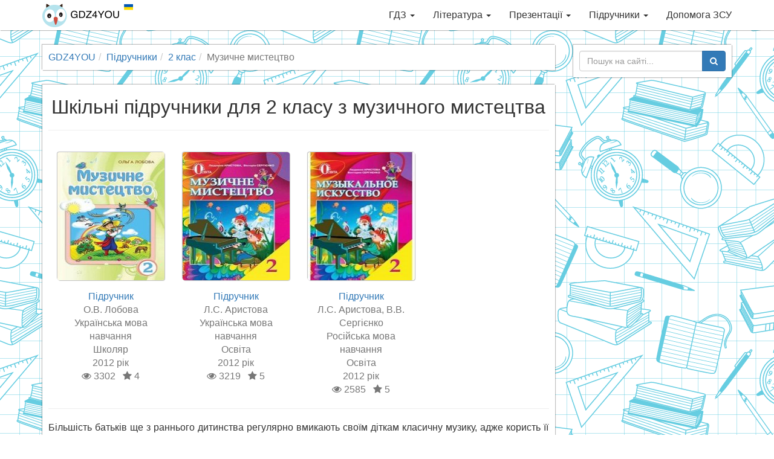

--- FILE ---
content_type: text/html; charset=utf-8
request_url: https://gdz4you.com/pidruchnyky/2-klas/muzychne-mystectvo/
body_size: 6552
content:
<!DOCTYPE html><html lang="uk"><head><meta charset="utf-8"><meta http-equiv="X-UA-Compatible" content="IE=edge"><meta name="viewport" content="width=device-width,initial-scale=1"><title>Шкільні підручники для 2 класу з музичного мистецтва скачати | GDZ4YOU</title><meta name="description" content="Усі шкільні підручники з музичного мистецтва 2 клас! Завантажити шкільні підручники з музичного мистецтва для 2 класу онлайн! GDZ4YOU - з нами вчитись дійсно легко, відчуй це!"><link rel="canonical" href="https://gdz4you.com/pidruchnyky/2-klas/muzychne-mystectvo/"><meta property="og:title" content="Шкільні підручники для 2 класу з музичного мистецтва скачати"><meta property="og:type" content="website"><meta property="og:url" content="https://gdz4you.com/pidruchnyky/2-klas/muzychne-mystectvo/"><meta property="og:image" content="https://cdn.gdz4you.com/social-media/open-graph/book.jpg"><meta property="og:description" content="Усі шкільні підручники з музичного мистецтва 2 клас! Завантажити шкільні підручники з музичного мистецтва для 2 класу онлайн! GDZ4YOU - з нами вчитись дійсно легко, відчуй це!"><meta property="og:site_name" content="GDZ4YOU"><meta property="vk:image" content="https://cdn.gdz4you.com/social-media/vk/book.jpg"><meta name="google-site-verification" content="23Y13-vSZwkhe0i4zXqXDWe-7Ny70Cbf3sY7m8eJAgE"><link rel="apple-touch-icon" sizes="180x180" href="//cdn.gdz4you.com/icons/apple-touch-icon.png?v=QEMJNvKrbB"><link rel="icon" type="image/png" sizes="32x32" href="//cdn.gdz4you.com/icons/favicon-32x32.png?v=QEMJNvKrbB"><link rel="icon" type="image/png" sizes="16x16" href="//cdn.gdz4you.com/icons/favicon-16x16.png?v=QEMJNvKrbB"><link rel="manifest" href="//cdn.gdz4you.com/icons/manifest.json?v=QEMJNvKrbB"><link rel="mask-icon" href="//cdn.gdz4you.com/icons/safari-pinned-tab.svg?v=QEMJNvKrbB" color="#5bbad5"><link rel="shortcut icon" href="//cdn.gdz4you.com/icons/favicon.ico?v=QEMJNvKrbB"><meta name="msapplication-config" content="//cdn.gdz4you.com/icons/browserconfig.xml?v=QEMJNvKrbB"><meta name="theme-color" content="#ffffff"><link rel="stylesheet" href="//cdn.gdz4you.com/production/client/css/style.min.css?v=1510858412679"><link rel="stylesheet" href="//cdn.gdz4you.com/production/client/dflip/css/dflip.min.css?v=1510858412679"><link rel="stylesheet" href="//cdn.gdz4you.com/production/client/dflip/css/themify-icons.min.css?v=1510858412679"><!--[if lt IE 9]>
  <script src="https://oss.maxcdn.com/html5shiv/3.7.3/html5shiv.min.js"></script>
  <script src="https://oss.maxcdn.com/respond/1.4.2/respond.min.js"></script>
  <![endif]--></head><body><div data-controller="SmartMenuController"><div class="navbar navbar-default navbar-fixed-top" role="navigation"><div class="container"><div class="navbar-header"><button type="button" class="navbar-toggle" data-toggle="collapse" data-target=".navbar-collapse"><span class="sr-only">Toggle navigation</span> <span class="icon-bar"></span> <span class="icon-bar"></span> <span class="icon-bar"></span></button> <a class="navbar-brand" href="/"><img src="//cdn.gdz4you.com/production/client/images/logo.png?v=1670060827945" alt="Logo" height="40" width="150"></a></div><div class="navbar-collapse collapse"><ul class="nav navbar-nav navbar-right" data-sm-options="{ collapsibleBehavior: 'toggle', noMouseOver: true }"><li><a href="/gdz/">ГДЗ <span class="caret"></span></a><ul class="dropdown-menu"><li><a href="/gdz/1-klas/">1 клас <span class="caret"></span></a><ul class="dropdown-menu"><li><a href="/gdz/1-klas/anglijska-mova/">Англійська мова</a></li><li><a href="/gdz/1-klas/bukvar/">Буквар</a></li><li><a href="/gdz/1-klas/matematyka/">Математика</a></li><li><a href="/gdz/1-klas/nimecka-mova/">Німецька мова</a></li><li><a href="/gdz/1-klas/osnovy-zdorovya/">Основи здоров&#8217;я</a></li><li><a href="/gdz/1-klas/pryrodoznavstvo/">Природознавство</a></li><li><a href="/gdz/1-klas/rosijska-mova/">Російська мова</a></li><li><a href="/gdz/1-klas/ukrayinska-mova/">Українська мова</a></li><li><a href="/gdz/1-klas/ya-doslidzhuyu-svit/">Я досліджую світ</a></li></ul></li><li><a href="/gdz/2-klas/">2 клас <span class="caret"></span></a><ul class="dropdown-menu"><li><a href="/gdz/2-klas/anglijska-mova/">Англійська мова</a></li><li><a href="/gdz/2-klas/informatyka/">Інформатика</a></li><li><a href="/gdz/2-klas/matematyka/">Математика</a></li><li><a href="/gdz/2-klas/osnovy-zdorovya/">Основи здоров&#8217;я</a></li><li><a href="/gdz/2-klas/pryrodoznavstvo/">Природознавство</a></li><li><a href="/gdz/2-klas/rosijska-mova/">Російська мова</a></li><li><a href="/gdz/2-klas/ukrayinska-literatura/">Українська література</a></li><li><a href="/gdz/2-klas/ukrayinska-mova/">Українська мова</a></li><li><a href="/gdz/2-klas/chytannya/">Читання</a></li><li><a href="/gdz/2-klas/ya-doslidzhuyu-svit/">Я досліджую світ</a></li></ul></li><li><a href="/gdz/3-klas/">3 клас <span class="caret"></span></a><ul class="dropdown-menu"><li><a href="/gdz/3-klas/anglijska-mova/">Англійська мова</a></li><li><a href="/gdz/3-klas/informatyka/">Інформатика</a></li><li><a href="/gdz/3-klas/matematyka/">Математика</a></li><li><a href="/gdz/3-klas/nimecka-mova/">Німецька мова</a></li><li><a href="/gdz/3-klas/pryrodoznavstvo/">Природознавство</a></li><li><a href="/gdz/3-klas/rosijska-mova/">Російська мова</a></li><li><a href="/gdz/3-klas/ukrayinska-mova/">Українська мова</a></li><li><a href="/gdz/3-klas/ya-i-ukrayina/">Я і Україна</a></li><li><a href="/gdz/3-klas/ya-u-sviti/">Я у світі</a></li></ul></li><li><a href="/gdz/4-klas/">4 клас <span class="caret"></span></a><ul class="dropdown-menu"><li><a href="/gdz/4-klas/anglijska-mova/">Англійська мова</a></li><li><a href="/gdz/4-klas/dpa/">ДПА</a></li><li><a href="/gdz/4-klas/informatyka/">Інформатика</a></li><li><a href="/gdz/4-klas/literaturne-chytannya/">Літературне читання</a></li><li><a href="/gdz/4-klas/matematyka/">Математика</a></li><li><a href="/gdz/4-klas/nimecka-mova/">Німецька мова</a></li><li><a href="/gdz/4-klas/osnovy-zdorovya/">Основи здоров&#8217;я</a></li><li><a href="/gdz/4-klas/pryrodoznavstvo/">Природознавство</a></li><li><a href="/gdz/4-klas/rosijska-mova/">Російська мова</a></li><li><a href="/gdz/4-klas/ukrayinska-literatura/">Українська література</a></li><li><a href="/gdz/4-klas/ukrayinska-mova/">Українська мова</a></li><li><a href="/gdz/4-klas/francuzka-mova/">Французька мова</a></li><li><a href="/gdz/4-klas/ya-i-ukrayina/">Я і Україна</a></li><li><a href="/gdz/4-klas/ya-u-sviti/">Я у світі</a></li></ul></li><li><a href="/gdz/5-klas/">5 клас <span class="caret"></span></a><ul class="dropdown-menu"><li><a href="/gdz/5-klas/anglijska-mova/">Англійська мова</a></li><li><a href="/gdz/5-klas/informatyka/">Інформатика</a></li><li><a href="/gdz/5-klas/istoriya/">Історія</a></li><li><a href="/gdz/5-klas/matematyka/">Математика</a></li><li><a href="/gdz/5-klas/nimecka-mova/">Німецька мова</a></li><li><a href="/gdz/5-klas/osnovy-zdorovya/">Основи здоров&#8217;я</a></li><li><a href="/gdz/5-klas/pryrodoznavstvo/">Природознавство</a></li><li><a href="/gdz/5-klas/rosijska-mova/">Російська мова</a></li><li><a href="/gdz/5-klas/svitova-literatura/">Світова література</a></li><li><a href="/gdz/5-klas/ukrayinska-literatura/">Українська література</a></li><li><a href="/gdz/5-klas/ukrayinska-mova/">Українська мова</a></li><li><a href="/gdz/5-klas/francuzka-mova/">Французька мова</a></li></ul></li><li><a href="/gdz/6-klas/">6 клас <span class="caret"></span></a><ul class="dropdown-menu"><li><a href="/gdz/6-klas/anglijska-mova/">Англійська мова</a></li><li><a href="/gdz/6-klas/biologiya/">Біологія</a></li><li><a href="/gdz/6-klas/geografiya/">Географія</a></li><li><a href="/gdz/6-klas/informatyka/">Інформатика</a></li><li><a href="/gdz/6-klas/istoriya/">Історія</a></li><li><a href="/gdz/6-klas/matematyka/">Математика</a></li><li><a href="/gdz/6-klas/nimecka-mova/">Німецька мова</a></li><li><a href="/gdz/6-klas/osnovy-zdorovya/">Основи здоров&#8217;я</a></li><li><a href="/gdz/6-klas/pryrodoznavstvo/">Природознавство</a></li><li><a href="/gdz/6-klas/rosijska-mova/">Російська мова</a></li><li><a href="/gdz/6-klas/svitova-literatura/">Світова література</a></li><li><a href="/gdz/6-klas/ukrayinska-literatura/">Українська література</a></li><li><a href="/gdz/6-klas/ukrayinska-mova/">Українська мова</a></li><li><a href="/gdz/6-klas/francuzka-mova/">Французька мова</a></li></ul></li><li><a href="/gdz/7-klas/">7 клас <span class="caret"></span></a><ul class="dropdown-menu"><li><a href="/gdz/7-klas/algebra/">Алгебра</a></li><li><a href="/gdz/7-klas/anglijska-mova/">Англійська мова</a></li><li><a href="/gdz/7-klas/biologiya/">Біологія</a></li><li><a href="/gdz/7-klas/geografiya/">Географія</a></li><li><a href="/gdz/7-klas/geometriya/">Геометрія</a></li><li><a href="/gdz/7-klas/informatyka/">Інформатика</a></li><li><a href="/gdz/7-klas/istoriya/">Історія</a></li><li><a href="/gdz/7-klas/nimecka-mova/">Німецька мова</a></li><li><a href="/gdz/7-klas/osnovy-zdorovya/">Основи здоров&#8217;я</a></li><li><a href="/gdz/7-klas/rosijska-mova/">Російська мова</a></li><li><a href="/gdz/7-klas/svitova-literatura/">Світова література</a></li><li><a href="/gdz/7-klas/ukrayinska-literatura/">Українська література</a></li><li><a href="/gdz/7-klas/ukrayinska-mova/">Українська мова</a></li><li><a href="/gdz/7-klas/fizyka/">Фізика</a></li><li><a href="/gdz/7-klas/himiya/">Хімія</a></li></ul></li><li><a href="/gdz/8-klas/">8 клас <span class="caret"></span></a><ul class="dropdown-menu"><li><a href="/gdz/8-klas/algebra/">Алгебра</a></li><li><a href="/gdz/8-klas/anglijska-mova/">Англійська мова</a></li><li><a href="/gdz/8-klas/biologiya/">Біологія</a></li><li><a href="/gdz/8-klas/geografiya/">Географія</a></li><li><a href="/gdz/8-klas/geometriya/">Геометрія</a></li><li><a href="/gdz/8-klas/informatyka/">Інформатика</a></li><li><a href="/gdz/8-klas/istoriya/">Історія</a></li><li><a href="/gdz/8-klas/nimecka-mova/">Німецька мова</a></li><li><a href="/gdz/8-klas/osnovy-zdorovya/">Основи здоров&#8217;я</a></li><li><a href="/gdz/8-klas/rosijska-mova/">Російська мова</a></li><li><a href="/gdz/8-klas/ukrayinska-literatura/">Українська література</a></li><li><a href="/gdz/8-klas/ukrayinska-mova/">Українська мова</a></li><li><a href="/gdz/8-klas/fizyka/">Фізика</a></li><li><a href="/gdz/8-klas/himiya/">Хімія</a></li></ul></li><li><a href="/gdz/9-klas/">9 клас <span class="caret"></span></a><ul class="dropdown-menu"><li><a href="/gdz/9-klas/algebra/">Алгебра</a></li><li><a href="/gdz/9-klas/anglijska-mova/">Англійська мова</a></li><li><a href="/gdz/9-klas/biologiya/">Біологія</a></li><li><a href="/gdz/9-klas/geografiya/">Географія</a></li><li><a href="/gdz/9-klas/geometriya/">Геометрія</a></li><li><a href="/gdz/9-klas/dpa/">ДПА</a></li><li><a href="/gdz/9-klas/informatyka/">Інформатика</a></li><li><a href="/gdz/9-klas/istoriya/">Історія</a></li><li><a href="/gdz/9-klas/kreslennya/">Креслення</a></li><li><a href="/gdz/9-klas/nimecka-mova/">Німецька мова</a></li><li><a href="/gdz/9-klas/osnovy-zdorovya/">Основи здоров&#8217;я</a></li><li><a href="/gdz/9-klas/rosijska-mova/">Російська мова</a></li><li><a href="/gdz/9-klas/ukrayinska-literatura/">Українська література</a></li><li><a href="/gdz/9-klas/ukrayinska-mova/">Українська мова</a></li><li><a href="/gdz/9-klas/fizyka/">Фізика</a></li><li><a href="/gdz/9-klas/himiya/">Хімія</a></li></ul></li><li><a href="/gdz/10-klas/">10 клас <span class="caret"></span></a><ul class="dropdown-menu"><li><a href="/gdz/10-klas/algebra/">Алгебра</a></li><li><a href="/gdz/10-klas/anglijska-mova/">Англійська мова</a></li><li><a href="/gdz/10-klas/biologiya/">Біологія</a></li><li><a href="/gdz/10-klas/geografiya/">Географія</a></li><li><a href="/gdz/10-klas/geometriya/">Геометрія</a></li><li><a href="/gdz/10-klas/informatyka/">Інформатика</a></li><li><a href="/gdz/10-klas/istoriya/">Історія</a></li><li><a href="/gdz/10-klas/matematyka/">Математика</a></li><li><a href="/gdz/10-klas/nimecka-mova/">Німецька мова</a></li><li><a href="/gdz/10-klas/pravoznavstvo/">Правознавство</a></li><li><a href="/gdz/10-klas/rosijska-mova/">Російська мова</a></li><li><a href="/gdz/10-klas/ukrayinska-literatura/">Українська література</a></li><li><a href="/gdz/10-klas/ukrayinska-mova/">Українська мова</a></li><li><a href="/gdz/10-klas/fizyka/">Фізика</a></li><li><a href="/gdz/10-klas/francuzka-mova/">Французька мова</a></li><li><a href="/gdz/10-klas/himiya/">Хімія</a></li></ul></li><li><a href="/gdz/11-klas/">11 клас <span class="caret"></span></a><ul class="dropdown-menu"><li><a href="/gdz/11-klas/algebra/">Алгебра</a></li><li><a href="/gdz/11-klas/anglijska-mova/">Англійська мова</a></li><li><a href="/gdz/11-klas/astronomiya/">Астрономія</a></li><li><a href="/gdz/11-klas/biologiya/">Біологія</a></li><li><a href="/gdz/11-klas/geometriya/">Геометрія</a></li><li><a href="/gdz/11-klas/dpa/">ДПА</a></li><li><a href="/gdz/11-klas/ekonomika/">Економіка</a></li><li><a href="/gdz/11-klas/informatyka/">Інформатика</a></li><li><a href="/gdz/11-klas/istoriya/">Історія</a></li><li><a href="/gdz/11-klas/matematyka/">Математика</a></li><li><a href="/gdz/11-klas/nimecka-mova/">Німецька мова</a></li><li><a href="/gdz/11-klas/rosijska-mova/">Російська мова</a></li><li><a href="/gdz/11-klas/ukrayinska-literatura/">Українська література</a></li><li><a href="/gdz/11-klas/ukrayinska-mova/">Українська мова</a></li><li><a href="/gdz/11-klas/fizyka/">Фізика</a></li><li><a href="/gdz/11-klas/himiya/">Хімія</a></li></ul></li></ul></li><li><a href="/literatura/">Література <span class="caret"></span></a><ul class="dropdown-menu"><li><a href="/literatura/analizy-tvoriv/" class="sidebar-dropdown-item">Аналізи творів</a></li><li><a href="https://www.ukrlib.com.ua/" class="sidebar-dropdown-item" target="_blank">Повні тексти</a></li><li><a href="/literatura/skorocheni-perekazy/" class="sidebar-dropdown-item">Стислі перекази</a></li><li><a href="/literatura/tvory/" class="sidebar-dropdown-item">Шкільні твори</a></li></ul></li><li><a href="/prezentaciyi/">Презентації <span class="caret"></span></a><ul class="dropdown-menu"><li><a href="/prezentaciyi/anglijska-mova/" class="sidebar-dropdown-item">Англійська мова</a></li><li><a href="/prezentaciyi/astronomiya/" class="sidebar-dropdown-item">Астрономія</a></li><li><a href="/prezentaciyi/biologiya/" class="sidebar-dropdown-item">Біологія</a></li><li><a href="/prezentaciyi/vsesvitnya-istoriya/" class="sidebar-dropdown-item">Всесвітня історія</a></li><li><a href="/prezentaciyi/geografiya/" class="sidebar-dropdown-item">Географія</a></li><li><a href="/prezentaciyi/informatyka/" class="sidebar-dropdown-item">Інформатика</a></li><li><a href="/prezentaciyi/inshi/" class="sidebar-dropdown-item">Інші</a></li><li><a href="/prezentaciyi/istoriya-ukrayiny/" class="sidebar-dropdown-item">Історія України</a></li><li><a href="/prezentaciyi/matematyka/" class="sidebar-dropdown-item">Математика</a></li><li><a href="/prezentaciyi/mystectvo/" class="sidebar-dropdown-item">Мистецтво</a></li><li><a href="/prezentaciyi/nimecka-mova/" class="sidebar-dropdown-item">Німецька мова</a></li><li><a href="/prezentaciyi/svitova-literatura/" class="sidebar-dropdown-item">Світова література</a></li><li><a href="/prezentaciyi/ukrayinska-literatura/" class="sidebar-dropdown-item">Українська література</a></li><li><a href="/prezentaciyi/fizyka/" class="sidebar-dropdown-item">Фізика</a></li><li><a href="/prezentaciyi/himiya/" class="sidebar-dropdown-item">Хімія</a></li></ul></li><li><a href="/pidruchnyky/">Підручники <span class="caret"></span></a><ul class="dropdown-menu"><li><a href="/pidruchnyky/1-klas/">1 клас <span class="caret"></span></a><ul class="dropdown-menu"><li><a href="/pidruchnyky/1-klas/anglijska-mova/">Англійська мова</a></li><li><a href="/pidruchnyky/1-klas/bukvar/">Буквар</a></li><li><a href="/pidruchnyky/1-klas/ispanska-mova/">Іспанська мова</a></li><li><a href="/pidruchnyky/1-klas/matematyka/">Математика</a></li><li><a href="/pidruchnyky/1-klas/mystectvo/">Мистецтво</a></li><li><a href="/pidruchnyky/1-klas/muzychne-mystectvo/">Музичне мистецтво</a></li><li><a href="/pidruchnyky/1-klas/nimecka-mova/">Німецька мова</a></li><li><a href="/pidruchnyky/1-klas/obrazotvorche-mystectvo/">Образотворче мистецтво</a></li><li><a href="/pidruchnyky/1-klas/osnovy-zdorovya/">Основи здоров&#8217;я</a></li><li><a href="/pidruchnyky/1-klas/polska-mova/">Польська мова</a></li><li><a href="/pidruchnyky/1-klas/pryrodoznavstvo/">Природознавство</a></li><li><a href="/pidruchnyky/1-klas/rosijska-mova/">Російська мова</a></li><li><a href="/pidruchnyky/1-klas/rumunska-mova/">Румунська мова</a></li><li><a href="/pidruchnyky/1-klas/trudove-navchannya/">Трудове навчання</a></li><li><a href="/pidruchnyky/1-klas/ugorska-mova/">Угорська мова</a></li><li><a href="/pidruchnyky/1-klas/ukrayinska-mova/">Українська мова</a></li><li><a href="/pidruchnyky/1-klas/francuzka-mova/">Французька мова</a></li><li><a href="/pidruchnyky/1-klas/ya-doslidzhuyu-svit/">Я досліджую світ</a></li></ul></li><li><a href="/pidruchnyky/2-klas/">2 клас <span class="caret"></span></a><ul class="dropdown-menu"><li><a href="/pidruchnyky/2-klas/anglijska-mova/">Англійська мова</a></li><li><a href="/pidruchnyky/2-klas/informatyka/">Інформатика</a></li><li><a href="/pidruchnyky/2-klas/ispanska-mova/">Іспанська мова</a></li><li><a href="/pidruchnyky/2-klas/literaturne-chytannya/">Літературне читання</a></li><li><a href="/pidruchnyky/2-klas/matematyka/">Математика</a></li><li><a href="/pidruchnyky/2-klas/mystectvo/">Мистецтво</a></li><li><a href="/pidruchnyky/2-klas/muzychne-mystectvo/">Музичне мистецтво</a></li><li><a href="/pidruchnyky/2-klas/nimecka-mova/">Німецька мова</a></li><li><a href="/pidruchnyky/2-klas/obrazotvorche-mystectvo/">Образотворче мистецтво</a></li><li><a href="/pidruchnyky/2-klas/osnovy-zdorovya/">Основи здоров&#8217;я</a></li><li><a href="/pidruchnyky/2-klas/pryrodoznavstvo/">Природознавство</a></li><li><a href="/pidruchnyky/2-klas/rosijska-mova/">Російська мова</a></li><li><a href="/pidruchnyky/2-klas/trudove-navchannya/">Трудове навчання</a></li><li><a href="/pidruchnyky/2-klas/ukrayinska-mova/">Українська мова</a></li><li><a href="/pidruchnyky/2-klas/francuzka-mova/">Французька мова</a></li><li><a href="/pidruchnyky/2-klas/ya-doslidzhuyu-svit/">Я досліджую світ</a></li></ul></li><li><a href="/pidruchnyky/3-klas/">3 клас <span class="caret"></span></a><ul class="dropdown-menu"><li><a href="/pidruchnyky/3-klas/anglijska-mova/">Англійська мова</a></li><li><a href="/pidruchnyky/3-klas/informatyka/">Інформатика</a></li><li><a href="/pidruchnyky/3-klas/ispanska-mova/">Іспанська мова</a></li><li><a href="/pidruchnyky/3-klas/literaturne-chytannya/">Літературне читання</a></li><li><a href="/pidruchnyky/3-klas/matematyka/">Математика</a></li><li><a href="/pidruchnyky/3-klas/muzychne-mystectvo/">Музичне мистецтво</a></li><li><a href="/pidruchnyky/3-klas/nimecka-mova/">Німецька мова</a></li><li><a href="/pidruchnyky/3-klas/obrazotvorche-mystectvo/">Образотворче мистецтво</a></li><li><a href="/pidruchnyky/3-klas/osnovy-zdorovya/">Основи здоров&#8217;я</a></li><li><a href="/pidruchnyky/3-klas/pryrodoznavstvo/">Природознавство</a></li><li><a href="/pidruchnyky/3-klas/rosijska-mova/">Російська мова</a></li><li><a href="/pidruchnyky/3-klas/trudove-navchannya/">Трудове навчання</a></li><li><a href="/pidruchnyky/3-klas/ukrayinska-mova/">Українська мова</a></li><li><a href="/pidruchnyky/3-klas/francuzka-mova/">Французька мова</a></li><li><a href="/pidruchnyky/3-klas/ya-u-sviti/">Я у світі</a></li></ul></li><li><a href="/pidruchnyky/4-klas/">4 клас <span class="caret"></span></a><ul class="dropdown-menu"><li><a href="/pidruchnyky/4-klas/anglijska-mova/">Англійська мова</a></li><li><a href="/pidruchnyky/4-klas/informatyka/">Інформатика</a></li><li><a href="/pidruchnyky/4-klas/ispanska-mova/">Іспанська мова</a></li><li><a href="/pidruchnyky/4-klas/krymskotatarska-mova/">Кримськотатарська мова</a></li><li><a href="/pidruchnyky/4-klas/literaturne-chytannya/">Літературне читання</a></li><li><a href="/pidruchnyky/4-klas/matematyka/">Математика</a></li><li><a href="/pidruchnyky/4-klas/muzychne-mystectvo/">Музичне мистецтво</a></li><li><a href="/pidruchnyky/4-klas/nimecka-mova/">Німецька мова</a></li><li><a href="/pidruchnyky/4-klas/obrazotvorche-mystectvo/">Образотворче мистецтво</a></li><li><a href="/pidruchnyky/4-klas/osnovy-zdorovya/">Основи здоров&#8217;я</a></li><li><a href="/pidruchnyky/4-klas/polska-mova/">Польська мова</a></li><li><a href="/pidruchnyky/4-klas/pryrodoznavstvo/">Природознавство</a></li><li><a href="/pidruchnyky/4-klas/rosijska-mova/">Російська мова</a></li><li><a href="/pidruchnyky/4-klas/trudove-navchannya/">Трудове навчання</a></li><li><a href="/pidruchnyky/4-klas/ukrayinska-mova/">Українська мова</a></li><li><a href="/pidruchnyky/4-klas/francuzka-mova/">Французька мова</a></li><li><a href="/pidruchnyky/4-klas/ya-u-sviti/">Я у світі</a></li></ul></li><li><a href="/pidruchnyky/5-klas/">5 клас <span class="caret"></span></a><ul class="dropdown-menu"><li><a href="/pidruchnyky/5-klas/anglijska-mova/">Англійська мова</a></li><li><a href="/pidruchnyky/5-klas/etyka/">Етика</a></li><li><a href="/pidruchnyky/5-klas/informatyka/">Інформатика</a></li><li><a href="/pidruchnyky/5-klas/ispanska-mova/">Іспанська мова</a></li><li><a href="/pidruchnyky/5-klas/istoriya-ridnogo-krayu/">Історія рідного краю</a></li><li><a href="/pidruchnyky/5-klas/istoriya-ukrayiny/">Історія України</a></li><li><a href="/pidruchnyky/5-klas/krymskotatarska-mova/">Кримськотатарська мова</a></li><li><a href="/pidruchnyky/5-klas/literatura/">Література</a></li><li><a href="/pidruchnyky/5-klas/matematyka/">Математика</a></li><li><a href="/pidruchnyky/5-klas/moldovska-mova/">Молдовська мова</a></li><li><a href="/pidruchnyky/5-klas/muzychne-mystectvo/">Музичне мистецтво</a></li><li><a href="/pidruchnyky/5-klas/nimecka-mova/">Німецька мова</a></li><li><a href="/pidruchnyky/5-klas/novogrecka-mova/">Новогрецька мова</a></li><li><a href="/pidruchnyky/5-klas/obrazotvorche-mystectvo/">Образотворче мистецтво</a></li><li><a href="/pidruchnyky/5-klas/osnovy-zdorovya/">Основи здоров&#8217;я</a></li><li><a href="/pidruchnyky/5-klas/polska-mova/">Польська мова</a></li><li><a href="/pidruchnyky/5-klas/pryrodoznavstvo/">Природознавство</a></li><li><a href="/pidruchnyky/5-klas/rosijska-mova/">Російська мова</a></li><li><a href="/pidruchnyky/5-klas/rumunska-mova/">Румунська мова</a></li><li><a href="/pidruchnyky/5-klas/svitova-literatura/">Світова література</a></li><li><a href="/pidruchnyky/5-klas/trudove-navchannya/">Трудове навчання</a></li><li><a href="/pidruchnyky/5-klas/ugorska-mova/">Угорська мова</a></li><li><a href="/pidruchnyky/5-klas/ukrayinska-literatura/">Українська література</a></li><li><a href="/pidruchnyky/5-klas/ukrayinska-mova/">Українська мова</a></li><li><a href="/pidruchnyky/5-klas/francuzka-mova/">Французька мова</a></li><li><a href="/pidruchnyky/5-klas/hrystyyanska-etyka/">Християнська етика</a></li></ul></li><li><a href="/pidruchnyky/6-klas/">6 клас <span class="caret"></span></a><ul class="dropdown-menu"><li><a href="/pidruchnyky/6-klas/anglijska-mova/">Англійська мова</a></li><li><a href="/pidruchnyky/6-klas/biologiya/">Біологія</a></li><li><a href="/pidruchnyky/6-klas/vsesvitnya-istoriya/">Всесвітня історія</a></li><li><a href="/pidruchnyky/6-klas/geografiya/">Географія</a></li><li><a href="/pidruchnyky/6-klas/etyka/">Етика</a></li><li><a href="/pidruchnyky/6-klas/informatyka/">Інформатика</a></li><li><a href="/pidruchnyky/6-klas/ispanska-mova/">Іспанська мова</a></li><li><a href="/pidruchnyky/6-klas/matematyka/">Математика</a></li><li><a href="/pidruchnyky/6-klas/muzychne-mystectvo/">Музичне мистецтво</a></li><li><a href="/pidruchnyky/6-klas/nimecka-mova/">Німецька мова</a></li><li><a href="/pidruchnyky/6-klas/obrazotvorche-mystectvo/">Образотворче мистецтво</a></li><li><a href="/pidruchnyky/6-klas/osnovy-zdorovya/">Основи здоров&#8217;я</a></li><li><a href="/pidruchnyky/6-klas/polska-mova/">Польська мова</a></li><li><a href="/pidruchnyky/6-klas/pryrodoznavstvo/">Природознавство</a></li><li><a href="/pidruchnyky/6-klas/rosijska-mova/">Російська мова</a></li><li><a href="/pidruchnyky/6-klas/svitova-literatura/">Світова література</a></li><li><a href="/pidruchnyky/6-klas/trudove-navchannya/">Трудове навчання</a></li><li><a href="/pidruchnyky/6-klas/ukrayinska-literatura/">Українська література</a></li><li><a href="/pidruchnyky/6-klas/ukrayinska-mova/">Українська мова</a></li><li><a href="/pidruchnyky/6-klas/francuzka-mova/">Французька мова</a></li><li><a href="/pidruchnyky/6-klas/hrystyyanska-etyka/">Християнська етика</a></li></ul></li><li><a href="/pidruchnyky/7-klas/">7 клас <span class="caret"></span></a><ul class="dropdown-menu"><li><a href="/pidruchnyky/7-klas/algebra/">Алгебра</a></li><li><a href="/pidruchnyky/7-klas/anglijska-mova/">Англійська мова</a></li><li><a href="/pidruchnyky/7-klas/biologiya/">Біологія</a></li><li><a href="/pidruchnyky/7-klas/vsesvitnya-istoriya/">Всесвітня історія</a></li><li><a href="/pidruchnyky/7-klas/geografiya/">Географія</a></li><li><a href="/pidruchnyky/7-klas/geometriya/">Геометрія</a></li><li><a href="/pidruchnyky/7-klas/informatyka/">Інформатика</a></li><li><a href="/pidruchnyky/7-klas/ispanska-mova/">Іспанська мова</a></li><li><a href="/pidruchnyky/7-klas/istoriya-ukrayiny/">Історія України</a></li><li><a href="/pidruchnyky/7-klas/krymskotatarska-mova/">Кримськотатарська мова</a></li><li><a href="/pidruchnyky/7-klas/literatura/">Література</a></li><li><a href="/pidruchnyky/7-klas/moldovska-mova/">Молдовська мова</a></li><li><a href="/pidruchnyky/7-klas/muzychne-mystectvo/">Музичне мистецтво</a></li><li><a href="/pidruchnyky/7-klas/nimecka-mova/">Німецька мова</a></li><li><a href="/pidruchnyky/7-klas/obrazotvorche-mystectvo/">Образотворче мистецтво</a></li><li><a href="/pidruchnyky/7-klas/osnovy-zdorovya/">Основи здоров&#8217;я</a></li><li><a href="/pidruchnyky/7-klas/polska-mova/">Польська мова</a></li><li><a href="/pidruchnyky/7-klas/rosijska-mova/">Російська мова</a></li><li><a href="/pidruchnyky/7-klas/rumunska-mova/">Румунська мова</a></li><li><a href="/pidruchnyky/7-klas/svitova-literatura/">Світова література</a></li><li><a href="/pidruchnyky/7-klas/trudove-navchannya/">Трудове навчання</a></li><li><a href="/pidruchnyky/7-klas/ugorska-mova/">Угорська мова</a></li><li><a href="/pidruchnyky/7-klas/ukrayinska-literatura/">Українська література</a></li><li><a href="/pidruchnyky/7-klas/ukrayinska-mova/">Українська мова</a></li><li><a href="/pidruchnyky/7-klas/fizyka/">Фізика</a></li><li><a href="/pidruchnyky/7-klas/francuzka-mova/">Французька мова</a></li><li><a href="/pidruchnyky/7-klas/himiya/">Хімія</a></li></ul></li><li><a href="/pidruchnyky/8-klas/">8 клас <span class="caret"></span></a><ul class="dropdown-menu"><li><a href="/pidruchnyky/8-klas/algebra/">Алгебра</a></li><li><a href="/pidruchnyky/8-klas/anglijska-mova/">Англійська мова</a></li><li><a href="/pidruchnyky/8-klas/biologiya/">Біологія</a></li><li><a href="/pidruchnyky/8-klas/vsesvitnya-istoriya/">Всесвітня історія</a></li><li><a href="/pidruchnyky/8-klas/geografiya/">Географія</a></li><li><a href="/pidruchnyky/8-klas/geometriya/">Геометрія</a></li><li><a href="/pidruchnyky/8-klas/informatyka/">Інформатика</a></li><li><a href="/pidruchnyky/8-klas/ispanska-mova/">Іспанська мова</a></li><li><a href="/pidruchnyky/8-klas/istoriya-ukrayiny/">Історія України</a></li><li><a href="/pidruchnyky/8-klas/kreslennya/">Креслення</a></li><li><a href="/pidruchnyky/8-klas/literatura/">Література</a></li><li><a href="/pidruchnyky/8-klas/mystectvo/">Мистецтво</a></li><li><a href="/pidruchnyky/8-klas/muzychne-mystectvo/">Музичне мистецтво</a></li><li><a href="/pidruchnyky/8-klas/nimecka-mova/">Німецька мова</a></li><li><a href="/pidruchnyky/8-klas/obrazotvorche-mystectvo/">Образотворче мистецтво</a></li><li><a href="/pidruchnyky/8-klas/osnovy-zdorovya/">Основи здоров&#8217;я</a></li><li><a href="/pidruchnyky/8-klas/polska-mova/">Польська мова</a></li><li><a href="/pidruchnyky/8-klas/rosijska-mova/">Російська мова</a></li><li><a href="/pidruchnyky/8-klas/svitova-literatura/">Світова література</a></li><li><a href="/pidruchnyky/8-klas/trudove-navchannya/">Трудове навчання</a></li><li><a href="/pidruchnyky/8-klas/ukrayinska-literatura/">Українська література</a></li><li><a href="/pidruchnyky/8-klas/ukrayinska-mova/">Українська мова</a></li><li><a href="/pidruchnyky/8-klas/fizyka/">Фізика</a></li><li><a href="/pidruchnyky/8-klas/francuzka-mova/">Французька мова</a></li><li><a href="/pidruchnyky/8-klas/himiya/">Хімія</a></li></ul></li><li><a href="/pidruchnyky/9-klas/">9 клас <span class="caret"></span></a><ul class="dropdown-menu"><li><a href="/pidruchnyky/9-klas/algebra/">Алгебра</a></li><li><a href="/pidruchnyky/9-klas/anglijska-mova/">Англійська мова</a></li><li><a href="/pidruchnyky/9-klas/biologiya/">Біологія</a></li><li><a href="/pidruchnyky/9-klas/bolgarska-mova/">Болгарська мова</a></li><li><a href="/pidruchnyky/9-klas/vsesvitnya-istoriya/">Всесвітня історія</a></li><li><a href="/pidruchnyky/9-klas/gagauzka-mova/">Гагаузька мова</a></li><li><a href="/pidruchnyky/9-klas/geografiya/">Географія</a></li><li><a href="/pidruchnyky/9-klas/geometriya/">Геометрія</a></li><li><a href="/pidruchnyky/9-klas/informatyka/">Інформатика</a></li><li><a href="/pidruchnyky/9-klas/ispanska-mova/">Іспанська мова</a></li><li><a href="/pidruchnyky/9-klas/istoriya-ukrayiny/">Історія України</a></li><li><a href="/pidruchnyky/9-klas/krymskotatarska-mova/">Кримськотатарська мова</a></li><li><a href="/pidruchnyky/9-klas/literatura/">Література</a></li><li><a href="/pidruchnyky/9-klas/mystectvo/">Мистецтво</a></li><li><a href="/pidruchnyky/9-klas/moldovska-mova/">Молдовська мова</a></li><li><a href="/pidruchnyky/9-klas/nimecka-mova/">Німецька мова</a></li><li><a href="/pidruchnyky/9-klas/novogrecka-mova/">Новогрецька мова</a></li><li><a href="/pidruchnyky/9-klas/osnovy-zdorovya/">Основи здоров&#8217;я</a></li><li><a href="/pidruchnyky/9-klas/polska-mova/">Польська мова</a></li><li><a href="/pidruchnyky/9-klas/pravoznavstvo/">Правознавство</a></li><li><a href="/pidruchnyky/9-klas/rosijska-mova/">Російська мова</a></li><li><a href="/pidruchnyky/9-klas/rumunska-mova/">Румунська мова</a></li><li><a href="/pidruchnyky/9-klas/svitova-literatura/">Світова література</a></li><li><a href="/pidruchnyky/9-klas/trudove-navchannya/">Трудове навчання</a></li><li><a href="/pidruchnyky/9-klas/ugorska-mova/">Угорська мова</a></li><li><a href="/pidruchnyky/9-klas/ukrayinska-literatura/">Українська література</a></li><li><a href="/pidruchnyky/9-klas/ukrayinska-mova/">Українська мова</a></li><li><a href="/pidruchnyky/9-klas/fizyka/">Фізика</a></li><li><a href="/pidruchnyky/9-klas/fizychna-kultura/">Фізична культура</a></li><li><a href="/pidruchnyky/9-klas/francuzka-mova/">Французька мова</a></li><li><a href="/pidruchnyky/9-klas/himiya/">Хімія</a></li><li><a href="/pidruchnyky/9-klas/hudozhnya-kultura/">Художня культура</a></li></ul></li><li><a href="/pidruchnyky/10-klas/">10 клас <span class="caret"></span></a><ul class="dropdown-menu"><li><a href="/pidruchnyky/10-klas/algebra/">Алгебра</a></li><li><a href="/pidruchnyky/10-klas/anglijska-mova/">Англійська мова</a></li><li><a href="/pidruchnyky/10-klas/biologiya/">Біологія</a></li><li><a href="/pidruchnyky/10-klas/bolgarska-mova/">Болгарська мова</a></li><li><a href="/pidruchnyky/10-klas/vsesvitnya-istoriya/">Всесвітня історія</a></li><li><a href="/pidruchnyky/10-klas/gagauzka-mova/">Гагаузька мова</a></li><li><a href="/pidruchnyky/10-klas/geografiya/">Географія</a></li><li><a href="/pidruchnyky/10-klas/geometriya/">Геометрія</a></li><li><a href="/pidruchnyky/10-klas/gromadyanska-osvita/">Громадянська освіта</a></li><li><a href="/pidruchnyky/10-klas/ekologiya/">Екологія</a></li><li><a href="/pidruchnyky/10-klas/ekonomika/">Економіка</a></li><li><a href="/pidruchnyky/10-klas/zahyst-vitchyzny/">Захист Вітчизни</a></li><li><a href="/pidruchnyky/10-klas/informatyka/">Інформатика</a></li><li><a href="/pidruchnyky/10-klas/ispanska-mova/">Іспанська мова</a></li><li><a href="/pidruchnyky/10-klas/istoriya-ukrayiny/">Історія України</a></li><li><a href="/pidruchnyky/10-klas/literatura/">Література</a></li><li><a href="/pidruchnyky/10-klas/matematyka/">Математика</a></li><li><a href="/pidruchnyky/10-klas/mystectvo/">Мистецтво</a></li><li><a href="/pidruchnyky/10-klas/nimecka-mova/">Німецька мова</a></li><li><a href="/pidruchnyky/10-klas/novogrecka-mova/">Новогрецька мова</a></li><li><a href="/pidruchnyky/10-klas/osnovy-dyzajnu/">Основи дизайну</a></li><li><a href="/pidruchnyky/10-klas/polska-mova/">Польська мова</a></li><li><a href="/pidruchnyky/10-klas/pravoznavstvo/">Правознавство</a></li><li><a href="/pidruchnyky/10-klas/rosijska-mova/">Російська мова</a></li><li><a href="/pidruchnyky/10-klas/svitova-literatura/">Світова література</a></li><li><a href="/pidruchnyky/10-klas/tehnologiyi/">Технології</a></li><li><a href="/pidruchnyky/10-klas/ukrayinska-literatura/">Українська література</a></li><li><a href="/pidruchnyky/10-klas/ukrayinska-mova/">Українська мова</a></li><li><a href="/pidruchnyky/10-klas/fizyka/">Фізика</a></li><li><a href="/pidruchnyky/10-klas/filosofiya/">Філософія</a></li><li><a href="/pidruchnyky/10-klas/francuzka-mova/">Французька мова</a></li><li><a href="/pidruchnyky/10-klas/himiya/">Хімія</a></li><li><a href="/pidruchnyky/10-klas/hudozhnya-kultura/">Художня культура</a></li></ul></li><li><a href="/pidruchnyky/11-klas/">11 клас <span class="caret"></span></a><ul class="dropdown-menu"><li><a href="/pidruchnyky/11-klas/algebra/">Алгебра</a></li><li><a href="/pidruchnyky/11-klas/anglijska-mova/">Англійська мова</a></li><li><a href="/pidruchnyky/11-klas/astronomiya/">Астрономія</a></li><li><a href="/pidruchnyky/11-klas/biologiya/">Біологія</a></li><li><a href="/pidruchnyky/11-klas/vsesvitnya-istoriya/">Всесвітня історія</a></li><li><a href="/pidruchnyky/11-klas/geografiya/">Географія</a></li><li><a href="/pidruchnyky/11-klas/geometriya/">Геометрія</a></li><li><a href="/pidruchnyky/11-klas/ekologiya/">Екологія</a></li><li><a href="/pidruchnyky/11-klas/ekonomika/">Економіка</a></li><li><a href="/pidruchnyky/11-klas/zahyst-vitchyzny/">Захист Вітчизни</a></li><li><a href="/pidruchnyky/11-klas/informatyka/">Інформатика</a></li><li><a href="/pidruchnyky/11-klas/ispanska-mova/">Іспанська мова</a></li><li><a href="/pidruchnyky/11-klas/istoriya-ukrayiny/">Історія України</a></li><li><a href="/pidruchnyky/11-klas/kreslennya/">Креслення</a></li><li><a href="/pidruchnyky/11-klas/lyudyna-i-svit/">Людина і світ</a></li><li><a href="/pidruchnyky/11-klas/matematyka/">Математика</a></li><li><a href="/pidruchnyky/11-klas/nimecka-mova/">Німецька мова</a></li><li><a href="/pidruchnyky/11-klas/pravoznavstvo/">Правознавство</a></li><li><a href="/pidruchnyky/11-klas/rosijska-mova/">Російська мова</a></li><li><a href="/pidruchnyky/11-klas/svitova-literatura/">Світова література</a></li><li><a href="/pidruchnyky/11-klas/tehnologiyi/">Технології</a></li><li><a href="/pidruchnyky/11-klas/ukrayinska-literatura/">Українська література</a></li><li><a href="/pidruchnyky/11-klas/ukrayinska-mova/">Українська мова</a></li><li><a href="/pidruchnyky/11-klas/fizyka/">Фізика</a></li><li><a href="/pidruchnyky/11-klas/francuzka-mova/">Французька мова</a></li><li><a href="/pidruchnyky/11-klas/himiya/">Хімія</a></li><li><a href="/pidruchnyky/11-klas/hudozhnya-kultura/">Художня культура</a></li></ul></li></ul></li><li><a href="https://savelife.in.ua/donate/" target="_blank">Допомога ЗСУ</a></li><li class="sidebar-dropdown-search-item hidden-lg"><hr class="visible-xs-block"><a href="/search/"><i class="fa fa-search" aria-hidden="true"></i>Пошук</a></li></ul></div></div></div></div><main class="container"><div class="row row-no-padding-xs"><div class="col-xs-12 col-lg-9"><ol class="breadcrumb" itemscope itemtype="http://schema.org/BreadcrumbList"><li itemscope itemtype="http://schema.org/ListItem" itemprop="itemListElement"><a href="/" id="/" itemscope itemtype="http://schema.org/Thing" itemprop="item"><span itemprop="name">GDZ4YOU</span></a><meta itemprop="position" content="1"></li><li itemscope itemtype="http://schema.org/ListItem" itemprop="itemListElement"><a href="/pidruchnyky/" id="/pidruchnyky/" itemscope itemtype="http://schema.org/Thing" itemprop="item"><span itemprop="name">Підручники</span></a><meta itemprop="position" content="2"></li><li itemscope itemtype="http://schema.org/ListItem" itemprop="itemListElement"><a href="/pidruchnyky/2-klas/" id="/pidruchnyky/2-klas/" itemscope itemtype="http://schema.org/Thing" itemprop="item"><span itemprop="name">2 клас</span></a><meta itemprop="position" content="3"></li><li class="active">Музичне мистецтво</li></ol><div class="well-container"><h1 class="text-center">Шкільні підручники для 2 класу з музичного мистецтва</h1><hr><div class="posts"><div class="container-fluid"><div class="row"><div class="col-xs-12 col-sm-6 col-md-4 col-lg-3"><div class="book-preview"><div class="cover"><a href="/pidruchnyky/2-klas/muzychne-mystectvo/ov-lobova-shkolyar-2012-rik-10249/"><img src="//cdn.gdz4you.com/files/covers/6c/10249-ov-lobova-shkolyar-2012-rik.jpg" alt="Шкільний підручник 2 клас музичне мистецтво О.В. Лобова «Школяр» 2012 рік" title="Шкільний підручник 2 клас музичне мистецтво О.В. Лобова «Школяр» 2012 рік"></a></div><div class="title"><a href="/pidruchnyky/2-klas/muzychne-mystectvo/ov-lobova-shkolyar-2012-rik-10249/">Підручник</a></div><div class="text-muted">О.В. Лобова</div><div class="text-muted">Українська мова навчання</div><div class="text-muted">Школяр</div><div class="text-muted">2012 рік</div><span class="text-muted"><i class="fa fa-eye" aria-hidden="true"></i> <span>3302 </span></span>&nbsp; <span class="text-muted"><i class="fa fa-star" aria-hidden="true"></i> <span>4</span></span></div></div><div class="col-xs-12 col-sm-6 col-md-4 col-lg-3"><div class="book-preview"><div class="cover"><a href="/pidruchnyky/2-klas/muzychne-mystectvo/ls-arystova-osvita-2012-rik-22974/"><img src="//cdn.gdz4you.com/files/covers/79/22974-ls-arystova-osvita-2012-rik.jpg" alt="Шкільний підручник 2 клас музичне мистецтво Л.С. Аристова «Освіта» 2012 рік" title="Шкільний підручник 2 клас музичне мистецтво Л.С. Аристова «Освіта» 2012 рік"></a></div><div class="title"><a href="/pidruchnyky/2-klas/muzychne-mystectvo/ls-arystova-osvita-2012-rik-22974/">Підручник</a></div><div class="text-muted">Л.С. Аристова</div><div class="text-muted">Українська мова навчання</div><div class="text-muted">Освіта</div><div class="text-muted">2012 рік</div><span class="text-muted"><i class="fa fa-eye" aria-hidden="true"></i> <span>3219 </span></span>&nbsp; <span class="text-muted"><i class="fa fa-star" aria-hidden="true"></i> <span>5</span></span></div></div><div class="clearfix visible-sm-block"></div><div class="col-xs-12 col-sm-6 col-md-4 col-lg-3"><div class="book-preview"><div class="cover"><a href="/pidruchnyky/2-klas/muzychne-mystectvo/ls-arystova-vv-sergiyenko-osvita-2012-rik-10250/"><img src="//cdn.gdz4you.com/files/covers/71/10250-ls-arystova-vv-sergiyenko-osvita-2012-rik.jpg" alt="Шкільний підручник 2 клас музичне мистецтво Л.С. Аристова, В.В. Сергієнко «Освіта» 2012 рік" title="Шкільний підручник 2 клас музичне мистецтво Л.С. Аристова, В.В. Сергієнко «Освіта» 2012 рік"></a></div><div class="title"><a href="/pidruchnyky/2-klas/muzychne-mystectvo/ls-arystova-vv-sergiyenko-osvita-2012-rik-10250/">Підручник</a></div><div class="text-muted">Л.С. Аристова, В.В. Сергієнко</div><div class="text-muted">Російська мова навчання</div><div class="text-muted">Освіта</div><div class="text-muted">2012 рік</div><span class="text-muted"><i class="fa fa-eye" aria-hidden="true"></i> <span>2585 </span></span>&nbsp; <span class="text-muted"><i class="fa fa-star" aria-hidden="true"></i> <span>5</span></span></div></div><div class="clearfix visible-md-block"></div></div></div></div><hr><div class="text-justify"><p>Більшість батьків ще з раннього дитинства регулярно вмикають своїм діткам класичну музику, адже користь її заспокійливого ефекту не викликає жодних сумнівів. Другий клас – це найкращий час для того, щоб піти далі і почати розвивати у дитини відчуття прекрасного та потяг до музики. Цьому лише сприятиме той факт, що вона розумітиме саму музику, розрізнятиме стилі та музичні інструменти, дізнається більше про українські пісні та їхній розвиток впродовж століть. А розібратися з усім цим школярам допоможуть підручники з музичного мистецтва для другого класу. І це не лише надзвичайно корисно, а й дуже просто! Тому, що програма розроблена спеціально для найменших, базується на асоціаціях із мелодійною рідною мовою, а процес навчання нагадує гру. Окрім того, знання з музичного мистецтва стануть поштовхом для подальшого дослідження Світу Знань, адже пов&#8217;язані з багатьма іншими навчальними дисциплінами. Зокрема, російською мовою, багато віршів з котрої покладені на музику. Дізнатися більше про це нам допоможуть <a href="/pidruchnyky/2-klas/rosijska-mova/">підручники з російської мови для другого класу</a>.</p></div></div></div><div class="col-xs-12 col-lg-3"><div data-controller="SearchInputController"><div class="search-input visible-lg-block" itemscope itemtype="http://schema.org/WebSite"><div class="well-container"><link itemprop="url" href="https://gdz4you.com/"><form itemscope itemtype="http://schema.org/SearchAction" itemprop="potentialAction"><meta itemprop="target" content="https://gdz4you.com/search/?q={query}"><div class="input-group"><input itemprop="query-input" type="text" name="query" class="form-control" placeholder="Пошук на сайті..." required> <span class="input-group-btn"><button class="btn btn-primary" type="submit"><i class="fa fa-search" aria-hidden="true"></i></button></span></div></form></div></div></div></div></div></main><footer class="text-center"><div>&copy; 2013 &mdash; 2026 «GDZ4YOU»</div><ul class="list-inline"><li><a href="/feedback/">Зворотній зв’язок</a></li></ul></footer><script src="//cdn.gdz4you.com/production/client/js/vendor.min.js?v=1510858412679"></script><script src="//cdn.gdz4you.com/production/client/dflip/js/dflip.min.js?v=1510858412679"></script><script src="//cdn.gdz4you.com/production/client/js/bundle.min.js?v=1510858412679"></script><script>!function(e,a,t,n,g,c,o){e.GoogleAnalyticsObject=g,e.ga=e.ga||function(){(e.ga.q=e.ga.q||[]).push(arguments)},e.ga.l=1*new Date,c=a.createElement(t),o=a.getElementsByTagName(t)[0],c.async=1,c.src="https://www.google-analytics.com/analytics.js",o.parentNode.insertBefore(c,o)}(window,document,"script",0,"ga"),ga("create","UA-92693882-3","auto"),ga("send","pageview")</script><script defer src="https://static.cloudflareinsights.com/beacon.min.js/vcd15cbe7772f49c399c6a5babf22c1241717689176015" integrity="sha512-ZpsOmlRQV6y907TI0dKBHq9Md29nnaEIPlkf84rnaERnq6zvWvPUqr2ft8M1aS28oN72PdrCzSjY4U6VaAw1EQ==" data-cf-beacon='{"version":"2024.11.0","token":"4dbdfe99491140f6a6004a4ac89626aa","r":1,"server_timing":{"name":{"cfCacheStatus":true,"cfEdge":true,"cfExtPri":true,"cfL4":true,"cfOrigin":true,"cfSpeedBrain":true},"location_startswith":null}}' crossorigin="anonymous"></script>
</body></html>

--- FILE ---
content_type: application/javascript
request_url: https://cdn.gdz4you.com/production/client/js/bundle.min.js?v=1510858412679
body_size: 4359
content:
var $env="production";modulejs.define("Core",["Services.ControllerInitiator"],function(e){"use strict";return{init:function(){this.initControllers(this.getControllers())},getControllers:function(){return $(document).find("[data-controller]").map(function(){return $(this).data("controller")})},initControllers:function(t){t.each(function(t,n){e.init(n)})}}});var $env="production";modulejs.define("Controllers.AnswerController",["Services.EventEmitter","Utils.EventType"],function(e,t){"use strict";return{init:function(e){this.view=$('[data-controller="'+e+'"]'),this.attachListeners()},attachListeners:function(){var n=this;n.view.on("click",".complaint-button",function(i){i.preventDefault(),e.emit(t.SHOW_COMPLAINT,{postId:n.view.data("post-id"),url:"/api/answer-complaints"})}),n.view.on("click",".cover, .choose-answer-button",function(e){e.preventDefault(),$("html, body").animate({scrollTop:$(".call-to-action").offset().top-90})})}}});var $env="production";modulejs.define("Controllers.AnswerOrdersController",function(){"use strict";return{init:function(e){this.view=$('[data-controller="'+e+'"]'),this.attachListeners()},attachListeners:function(){this.getHtmlElements(),this.initDdslickPlugin(),this.attachHandlerToDdslickAnswersForm(),this.attachHandlerToCustomAnswerForm()},getHtmlElements:function(){this.ddslickAnswersForm=this.view.find('form[name="ddslick-answers"]'),this.customAnswerForm=this.view.find('form[name="custom-answer"]')},initDdslickPlugin:function(){var e=this;$.ajax({type:"GET",url:"/api/answer-orders",data:{onModeration:!1},success:function(t,n,i){var o=t.answerOrders.map(function(e){return{text:e.subject,value:e.id,selected:!1,description:e.authors,imageSrc:e.cover}});o.push({text:"Замовити інше ГДЗ",value:"orderOtherAnswer",selected:!1,description:"У списку немає потрібного мені ГДЗ",imageSrc:"https://cdn.gdz4you.com/files/answer-orders/orderOtherAnswer.png"}),$("#answerOrders").ddslick({data:o,width:"100%",height:"300px",background:"transparent",selectText:"Обери ГДЗ",imagePosition:"right",showSelectedHTML:!0,defaultSelectedIndex:null,truncateDescription:!0,onSelected:function(t){e.ddslickAnswersForm.find('[type="submit"]').prop("disabled",!1),"orderOtherAnswer"===t.selectedData.value?(e.customAnswerForm.removeClass("hidden"),e.ddslickAnswersForm.find('[type="submit"]').hide()):(e.customAnswerForm.addClass("hidden"),e.ddslickAnswersForm.find('[type="submit"]').show())},keepJSONItemsOnTop:!1})},error:function(t,n,i){e.view.find(".alert-danger").removeClass("hidden")}})},attachHandlerToDdslickAnswersForm:function(){var e=this;e.ddslickAnswersForm.on("submit",function(t){t.preventDefault(),e.ddslickAnswersForm.find('[type="submit"]').prop("disabled",!0);var n=$("#answerOrders").data("ddslick").selectedData.value;$.ajax({type:"GET",url:"/api/csrfToken",success:function(t,i,o){$.ajax({type:"PUT",url:"/api/answer-orders/"+n+"/amounts/",headers:{"X-XSRF-TOKEN":t._csrf},contentType:"application/json",success:function(t,n,i){e.view.find(".alert-success").removeClass("hidden"),setTimeout(function(){window.location.reload()},3e3)},error:function(t,n,i){e.view.find(".alert-danger").removeClass("hidden"),e.ddslickAnswersForm.find('[type="submit"]').prop("disabled",!1)}})},error:function(t,n,i){e.view.find(".alert-danger").removeClass("hidden"),e.ddslickAnswersForm.find('[type="submit"]').prop("disabled",!1)}})})},attachHandlerToCustomAnswerForm:function(){var e=this;e.customAnswerForm.validator().on("submit",function(t){if(!t.isDefaultPrevented()){t.preventDefault(),e.customAnswerForm.find('[type="submit"]').prop("disabled",!0);var n=$(this).serializeArray();$.ajax({type:"GET",url:"/api/csrfToken",success:function(t,i,o){$.ajax({type:"POST",url:"/api/answer-orders",data:JSON.stringify({schoolClass:+n[0].value,subject:n[1].value,publicationDate:n[2].value?+n[2].value:null,authors:n[3].value,cover:n[4].value,onModeration:!0}),headers:{"X-XSRF-TOKEN":t._csrf},contentType:"application/json",success:function(t,n,i){e.view.find(".alert-success").removeClass("hidden"),setTimeout(function(){window.location.reload()},3e3)},error:function(t,n,i){e.view.find(".alert-danger").removeClass("hidden"),e.customAnswerForm.find('[type="submit"]').prop("disabled",!1)}})},error:function(t,n,i){e.view.find(".alert-danger").removeClass("hidden"),e.customAnswerForm.find('[type="submit"]').prop("disabled",!1)}})}})}}});var $env="production";modulejs.define("Controllers.BookController",["Services.EventEmitter","Utils.EventType"],function(e,t){"use strict";return{init:function(e){this.view=$('[data-controller="'+e+'"]'),this.attachListeners()},attachListeners:function(){var n=this;n.view.on("click",".complaint-button",function(i){i.preventDefault(),e.emit(t.SHOW_COMPLAINT,{postId:n.view.data("post-id"),url:"/api/book-complaints"})}),n.view.on("click",".cover",function(e){e.preventDefault(),$("html, body").animate({scrollTop:$("#pdfFlipBookJqueryContainer").offset().top-90})}),$("#pdfFlipBookJqueryContainer").flipBook("https:"+n.view.find("#pdfFlipBookJqueryContainer").data("pdf-url"),{height:600,duration:750,text:{toggleSound:"Ввімкнути/вимкнути звук",toggleThumbnails:"Ескізи",toggleOutline:"Зміст",previousPage:"Попередня сторінка",nextPage:"Наступна сторінка",toggleFullscreen:"На повний екран",zoomIn:"Збільшити",zoomOut:"Зменшити",toggleHelp:"Допомога",singlePageMode:"Односторінковий режим",doublePageMode:"Двосторінковий режим",downloadPDFFile:"Завантажити файл",gotoFirstPage:"Перша сторінка",gotoLastPage:"Остання сторінка",share:"Поділитися"},allControls:"altPrev,pageNumber,altNext,outline,thumbnail,zoomIn,zoomOut,fullScreen,share,more,download,pageMode,startPage,endPage,sound",mainControls:"altPrev,pageNumber,altNext,thumbnail,zoomIn,zoomOut,fullScreen,download,more",hideControls:"outline,share"})}}});var $env="production";modulejs.define("Controllers.CategoriesController",function(){"use strict";return{init:function(e){this.view=$('[data-controller="'+e+'"]'),this.attachListeners()},attachListeners:function(){this.view.on("click",".categories-show-all > button",function(e){e.preventDefault();var t=$(e.target).closest('div[class*="col-"]');window.location=t.find(".categories-heading > a").attr("href")})}}});var $env="production";modulejs.define("Controllers.ComplaintController",["Services.EventEmitter","Utils.EventType"],function(e,t){"use strict";return{init:function(e){this.view=$('[data-controller="'+e+'"]'),this.attachListeners()},attachListeners:function(){var n=this;e.on(t.SHOW_COMPLAINT,function(e,t){n.view.on("keyup","#remark",function(){n.view.find("#remark").val().length>=10&&n.view.find("#remark").val().length<=255?n.view.find('[type="submit"]').prop("disabled",!1):n.view.find('[type="submit"]').prop("disabled",!0),n.view.find(".counter").text(n.view.find("#remark").val().length)}),n.view.on("submit","form",function(e){e.preventDefault(),n.view.find('[type="submit"]').prop("disabled",!0);var i=$(this).serializeArray();$.ajax({type:"GET",url:"/api/csrfToken",success:function(e,o,r){$.ajax({type:"POST",url:t.url,data:JSON.stringify($.extend({},{postId:t.postId,remark:i[0].value},t.data||{})),headers:{"X-XSRF-TOKEN":e._csrf},contentType:"application/json",success:function(e,t,i){n.view.find("#complaint").modal("hide")},error:function(e,t,i){n.view.find(".alert-danger").removeClass("hidden"),n.view.find('[type="submit"]').prop("disabled",!1)}})},error:function(e,t,i){n.view.find(".alert-danger").removeClass("hidden"),n.view.find('[type="submit"]').prop("disabled",!1)}})}),n.view.find("#complaint").on("shown.bs.modal",function(){n.view.find("#remark").focus()}),n.view.find("#complaint").on("hidden.bs.modal",function(e){n.view.find("#remark").val(""),n.view.find(".counter").text(0),n.view.off()}),n.view.find("#complaint").modal("show")})}}});var $env="production";modulejs.define("Controllers.FeedbackController",function(){"use strict";return{init:function(e){this.view=$('[data-controller="'+e+'"]'),this.attachListeners()},attachListeners:function(){var e=this;e.view.find('form[name="feedback"]').validator().on("submit",function(t){if(!t.isDefaultPrevented()){t.preventDefault(),e.view.find('[type="submit"]').prop("disabled",!0);var n=$(this).serializeArray();$.ajax({type:"GET",url:"/api/csrfToken",success:function(t,i,o){$.ajax({type:"POST",url:"/api/feedback",data:JSON.stringify({name:n[0].value,email:n[1].value,message:n[2].value}),headers:{"X-XSRF-TOKEN":t._csrf},contentType:"application/json",success:function(t,n,i){e.view.find(".alert-success").removeClass("hidden"),setTimeout(function(){window.location.reload()},3e3)},error:function(t,n,i){e.view.find(".alert-danger").removeClass("hidden"),e.view.find('[type="submit"]').prop("disabled",!1)}})},error:function(t,n,i){e.view.find(".alert-danger").removeClass("hidden"),e.view.find('[type="submit"]').prop("disabled",!1)}})}})}}});var $env="production";modulejs.define("Controllers.ImagePlayerController",["Services.EventEmitter","Utils.EventType"],function(e,t){"use strict";return{init:function(e){this.view=$('[data-controller="'+e+'"]'),this.items=$(".tree-dropdown-item"),this.attachListeners()},attachListeners:function(){var n=this;if(e.on(t.SHOW_IMAGE,function(e,t){n.showImage(t.item,t.shouldAnimate),window.history.replaceState(null,"","?picture="+$(t.item).data("path"))}),this.getUrlParam("picture")){var i=$('[data-path="'+this.getUrlParam("picture")+'"]')[0];i&&e.emit(t.SHOW_IMAGE,{item:i,shouldAnimate:!0})}n.view.on("click",".control-area [data-direction]",function(){var i,o=$(".tree-dropdown-item.selected");i="prev"===$(this).data("direction")?n.items[n.items.index(o[0])-1]:n.items[n.items.index(o[0])+1],e.emit(t.SHOW_IMAGE,{item:i,shouldAnimate:!1})}),n.view.on("click",'.control-area [data-zoom="in"]',function(n){n.preventDefault(),e.emit(t.SHOW_ZOOMIN,{item:$(".tree-dropdown-item.selected")})})},showImage:function(e,t){var n=this,i=n.view.find(".image-player");i.show(),i.find(".image-area").hide(),i.find("button").prop("disabled",!0),i.find(".loading-area").show(),i.find(".image-area > img").one("load",function(){switch(i.find(".loading-area").hide(),i.find(".image-area").show(),i.find('[data-zoom="in"]').prop("disabled",!1),e){case n.items[0]:i.find('[data-direction="next"]').prop("disabled",!1);break;case n.items[n.items.length-1]:i.find('[data-direction="prev"]').prop("disabled",!1);break;default:i.find("[data-direction]").prop("disabled",!1)}n.toggleCurrentItem(e)}),i.find(".image-area > img").attr("src","//cdn.gdz4you.com"+$(e).data("path")),t&&$("html, body").animate({scrollTop:$(".scroll-to-me").offset().top-70})},toggleCurrentItem:function(e){this.items.removeClass("selected"),$('a[data-path="'+$(e).data("path")+'"]').addClass("selected"),$(e).closest(".tree-dropdown").hasClass("in")||($(".tree-dropdown").removeClass("in"),$(e).parents(".tree-dropdown").addClass("in"))},getUrlParam:function(e){return new RegExp("[?&]"+e+"=([^&#]*)").exec(window.location.href)?new RegExp("[?&]"+e+"=([^&#]*)").exec(window.location.href)[1]:null}}});var $env="production";modulejs.define("Controllers.LiteratureController",["Services.EventEmitter","Utils.EventType"],function(e,t){"use strict";return{init:function(e){this.view=$('[data-controller="'+e+'"]'),this.attachListeners()},attachListeners:function(){var n=this;$(document).on("keydown",function(i){!i.ctrlKey&&!i.metaKey||13!==i.keyCode&&10!==i.keyCode||window.getSelection().toString().length>=10&&window.getSelection().toString().length<=255&&e.emit(t.SHOW_COMPLAINT,{postId:n.view.data("post-id"),url:"/api/literature-complaints",data:{selection:window.getSelection().toString()}})})}}});var $env="production";modulejs.define("Controllers.NotificationController",function(){"use strict";return{init:function(e){this.view=$('[data-controller="'+e+'"]'),this.attachListeners()},attachListeners:function(){var e=this;setTimeout(function(){$.cookie("release-1.1")||($.cookie("release-1.1",!0,{expires:365,path:"/"}),e.view.find("#notification").modal("show"))},1e4)}}});var $env="production";modulejs.define("Controllers.PresentationController",["Services.EventEmitter","Utils.EventType"],function(e,t){"use strict";return{init:function(e){this.view=$('[data-controller="'+e+'"]'),this.attachListeners()},attachListeners:function(){var n=this;n.view.on("click",".complaint-button",function(i){i.preventDefault(),e.emit(t.SHOW_COMPLAINT,{postId:n.view.data("post-id"),url:"/api/presentation-complaints"})})}}});var $env="production";modulejs.define("Controllers.RatingController",function(){"use strict";return{init:function(e){this.view=$('[data-controller="'+e+'"]'),this.attachListeners()},attachListeners:function(){var e=this;e.view.find("#rating").barrating({theme:"fontawesome-stars",initialRating:Math.round(+e.view.find('[itemprop="ratingValue"]').text()),readonly:!!$.cookie("rating"),onSelect:function(t,n,i){i&&(i.preventDefault(),e.view.find("#rating").barrating("readonly",!0),e.makeRequest(t,"vote"))}}),e.view.on("click",".rating-revote",function(t){t.preventDefault(),e.view.find(".rating-revote").css("pointer-events","none"),e.makeRequest($.cookie("rating"),"revote")}),$.cookie("rating")&&(e.view.find(".rating-value").text($.cookie("rating")),e.view.find(".rating-info").removeClass("hidden"))},makeRequest:function(e,t){var n=this;$.ajax({type:"GET",url:"/api/csrfToken",success:function(i,o,r){$.ajax({type:"PUT",url:"/api/post-ratings",data:JSON.stringify({postId:$("[data-post-id]").data("post-id"),value:+e,count:+n.view.find('[itemprop="ratingCount"]').text(),type:t}),headers:{"X-XSRF-TOKEN":i._csrf},contentType:"application/json",success:function(i,o,r){var a=i.postRating;n.view.find("#rating").barrating("set",Math.round(a.value)),n.view.find('[itemprop="ratingValue"]').text(Math.round(100*a.value)/100),n.view.find('[itemprop="ratingCount"]').text(a.count),"vote"===t?($.cookie("rating",+e,{expires:365,path:window.location.pathname}),n.view.find(".rating-revote").css("pointer-events","auto"),n.view.find(".rating-value").text($.cookie("rating")),n.view.find(".rating-info").removeClass("hidden")):($.removeCookie("rating",{path:window.location.pathname}),n.view.find("#rating").barrating("readonly",!1),n.view.find(".rating-value").text(""),n.view.find(".rating-info").addClass("hidden"))},error:function(e,t,n){}})},error:function(e,t,n){}})}}});var $env="production";modulejs.define("Controllers.SearchController",function(){"use strict";return{init:function(e){this.view=$('[data-controller="'+e+'"]'),this.attachListeners()},attachListeners:function(){var e=this;e.getUrlParam("q")&&e.view.find('[name="search"]').val(decodeURIComponent(e.getUrlParam("q"))),e.view.on("submit","form",function(e){e.preventDefault();var t=$(this).serializeArray();t[0].value&&(google.search.cse.element.getElement("searchresults-only0").execute(t[0].value),window.history.replaceState(null,"","?q="+t[0].value))})},getUrlParam:function(e){return new RegExp("[?&]"+e+"=([^&#]*)").exec(window.location.href)?new RegExp("[?&]"+e+"=([^&#]*)").exec(window.location.href)[1]:null}}});var $env="production";modulejs.define("Controllers.SearchInputController",function(){"use strict";return{init:function(e){this.view=$('[data-controller="'+e+'"]'),this.attachListeners()},attachListeners:function(){this.view.on("submit","form",function(e){e.preventDefault();var t=$(this).serializeArray();t[0].value&&(window.location.href=[location.protocol,"//",location.host].join("")+"/search/?q="+t[0].value)})}}});var $env="production";modulejs.define("Controllers.SidebarPostsController",function(){"use strict";return{init:function(e){this.view=$('[data-controller="'+e+'"]'),this.attachListeners()},attachListeners:function(){var e=this;e.view.on("click",".the-most-popular-button",function(t){t.preventDefault(),$(t.target).hasClass("active")||($(t.target).addClass("active"),e.view.find(".the-latest-button").removeClass("active"),$(t.target).tab("show"))}),e.view.on("click",".the-latest-button",function(t){t.preventDefault(),$(t.target).hasClass("active")||($(t.target).addClass("active"),e.view.find(".the-most-popular-button").removeClass("active"),$(t.target).tab("show"))})}}});var $env="production";modulejs.define("Controllers.SmartMenuController",function(){"use strict";return{init:function(e){this.view=$('[data-controller="'+e+'"]'),this.attachListeners()},attachListeners:function(){}}});var $env="production";modulejs.define("Controllers.TreeViewController",["Services.EventEmitter","Utils.EventType"],function(e,t){"use strict";return{init:function(e){this.view=$('[data-controller="'+e+'"]'),this.attachListeners()},attachListeners:function(){var n=this;n.view.on("click",".tree-dropdown-toggle",function(e){e.preventDefault(),e.stopPropagation(),n.closeOpenedNodes(this),$(this).parent().toggleClass("in")}),n.view.on("click",".tree-dropdown-item",function(n){n.preventDefault(),n.stopPropagation(),e.emit(t.SHOW_IMAGE,{item:this,shouldAnimate:!0})})},closeOpenedNodes:function(e){for(var t=$(e).parent(),n=t.parent(),i=n.find(".tree-dropdown"),o=0;o<i.length;o++)t[0]!==i[o]&&$(i[o]).removeClass("in")}}});var $env="production";modulejs.define("Controllers.ZoomInController",["Services.EventEmitter","Utils.EventType"],function(e,t){"use strict";return{init:function(e){this.view=$('[data-controller="'+e+'"]'),this.attachListeners()},attachListeners:function(){var n=this;e.on(t.SHOW_ZOOMIN,function(e,t){n.view.find(".image-area > img").attr("src","//cdn.gdz4you.com"+$(t.item).data("path")),n.view.find("#zoomIn").modal("show")})}}});var $env="production";modulejs.define("Services.ControllerInitiator",["Controllers.AnswerController","Controllers.AnswerOrdersController","Controllers.BookController","Controllers.CategoriesController","Controllers.ComplaintController","Controllers.FeedbackController","Controllers.ImagePlayerController","Controllers.LiteratureController","Controllers.NotificationController","Controllers.PresentationController","Controllers.RatingController","Controllers.SearchController","Controllers.SearchInputController","Controllers.SidebarPostsController","Controllers.SmartMenuController","Controllers.TreeViewController","Controllers.ZoomInController"],function(e,t,n,i,o,r,a,s,l,d,c,u,f,v,p,m,h){"use strict";return{init:function(w){({AnswerController:e,AnswerOrdersController:t,BookController:n,CategoriesController:i,ComplaintController:o,FeedbackController:r,ImagePlayerController:a,LiteratureController:s,NotificationController:l,PresentationController:d,RatingController:c,SearchController:u,SearchInputController:f,SidebarPostsController:v,SmartMenuController:p,TreeViewController:m,ZoomInController:h})[w].init(w)}}});var $env="production";modulejs.define("Services.EventEmitter",function(){"use strict";return{emit:function(e,t){$(document).trigger(e,t)},on:function(e,t){$(document).on(e,t)}}});var $env="production";modulejs.define("Utils.EventType",function(){"use strict";return{TOGGLE_SIDEBAR:"toggle.sidebar",SHOW_COMPLAINT:"show.complaint",SHOW_IMAGE:"show.image",SHOW_ZOOMIN:"show.zoomin"}});var $env="production",dFlipLocation="//cdn.gdz4you.com/"+$env+"/client/dflip/";$(document).ready(function(){"use strict";modulejs.require("Core").init()});